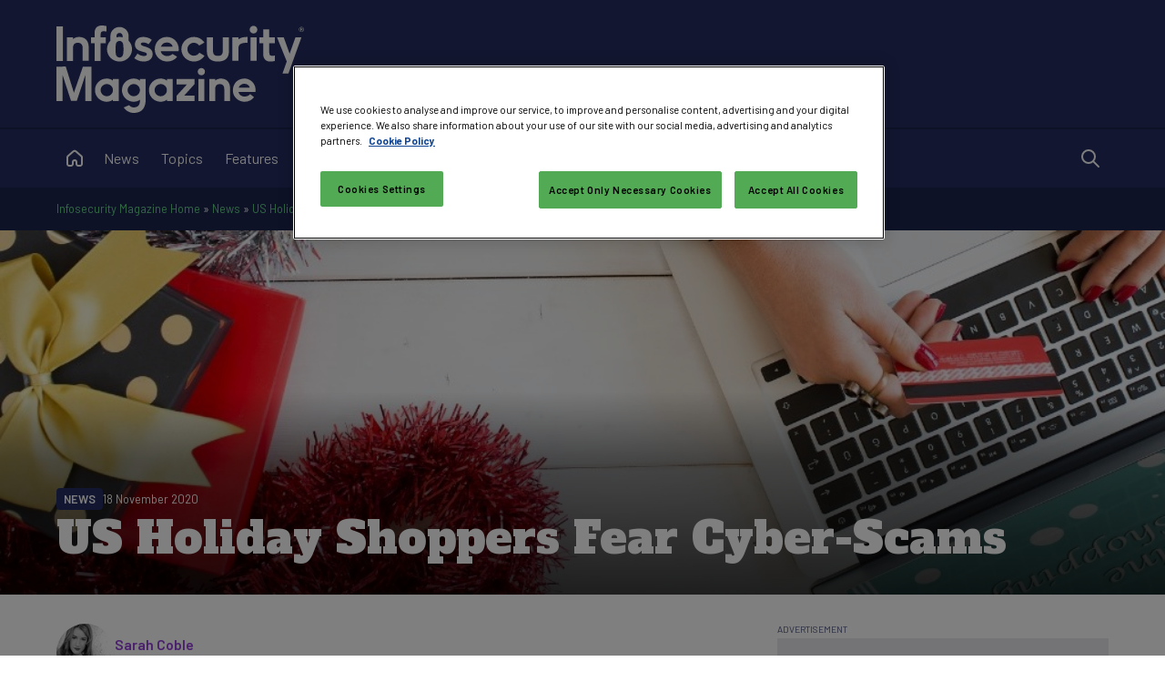

--- FILE ---
content_type: text/html; charset=utf-8
request_url: https://www.google.com/recaptcha/api2/aframe
body_size: 183
content:
<!DOCTYPE HTML><html><head><meta http-equiv="content-type" content="text/html; charset=UTF-8"></head><body><script nonce="1rJRArNRWjAhP0TpMcP88w">/** Anti-fraud and anti-abuse applications only. See google.com/recaptcha */ try{var clients={'sodar':'https://pagead2.googlesyndication.com/pagead/sodar?'};window.addEventListener("message",function(a){try{if(a.source===window.parent){var b=JSON.parse(a.data);var c=clients[b['id']];if(c){var d=document.createElement('img');d.src=c+b['params']+'&rc='+(localStorage.getItem("rc::a")?sessionStorage.getItem("rc::b"):"");window.document.body.appendChild(d);sessionStorage.setItem("rc::e",parseInt(sessionStorage.getItem("rc::e")||0)+1);localStorage.setItem("rc::h",'1768742375858');}}}catch(b){}});window.parent.postMessage("_grecaptcha_ready", "*");}catch(b){}</script></body></html>